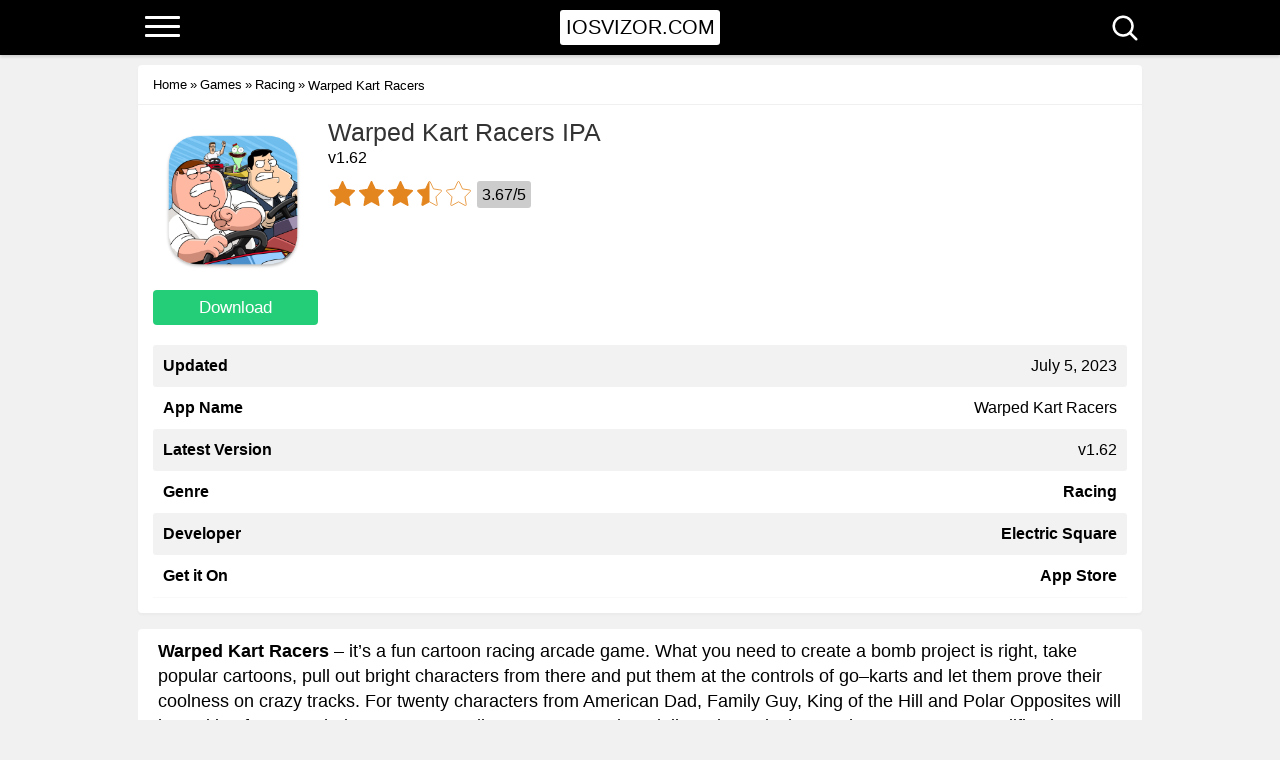

--- FILE ---
content_type: text/html; charset=UTF-8
request_url: https://iosvizor.com/games/racing/warped-kart-racers/
body_size: 13513
content:
<!DOCTYPE html>
<html lang="en-US">
<head>
<title>Warped Kart Racers IPA v1.62 for iPhone/iOS Download free</title>


<meta charset="UTF-8">
<meta name="viewport" content="width=device-width, initial-scale=1, maximum-scale=5">
<link rel="preload" href="//iosvizor.com/wp-content/themes/ipa/font/ieVl2ZhZI2eCN5jzbjEETS9weq8-19K7DQ.woff2" as="font" type="font/woff2" crossorigin>
<link rel="stylesheet" type="text/css" href="//iosvizor.com/wp-content/themes/ipa/style.css" >
<link rel="preconnect" href="https://fonts.gstatic.com">

<link href="//iosvizor.com/wp-content/themes/ipa/favicon_48.png" rel="icon" sizes="48x48">
<link href="//iosvizor.com/wp-content/themes/ipa/favicon_48.png" rel="apple-touch-icon-precomposed" sizes="48x48">
<link href="//iosvizor.com/wp-content/themes/ipa/favicon_48.png" rel="msapplication-square48x48logo" sizes="48x48">

<link rel="dns-prefetch" href="//www.google-analytics.com">
<link rel="dns-prefetch" href="//ajax.googleapis.com">
<link rel="dns-prefetch" href="//pagead2.googlesyndication.com">
<link rel="dns-prefetch" href="//fonts.gstatic.com">
<link rel="dns-prefetch" href="//partner.googleadservices.com">
<link rel="dns-prefetch" href="//www.googletagmanager.com">

<meta name='robots' content='index, follow, max-image-preview:large, max-snippet:-1, max-video-preview:-1' />
	<style>img:is([sizes="auto" i], [sizes^="auto," i]) { contain-intrinsic-size: 3000px 1500px }</style>
	
	<!-- This site is optimized with the Yoast SEO plugin v24.5 - https://yoast.com/wordpress/plugins/seo/ -->
	<meta name="description" content="Warped Kart Racers – it&#039;s a fun cartoon racing arcade game. What you need to create a bomb project is right, take popular cartoons, pull out bright" />
	<link rel="canonical" href="https://iosvizor.com/games/racing/warped-kart-racers/" />
	<meta property="og:locale" content="en_US" />
	<meta property="og:type" content="article" />
	<meta property="og:title" content="Download Warped Kart Racers IPA" />
	<meta property="og:description" content="Warped Kart Racers – it&#039;s a fun cartoon racing arcade game. What you need to create a bomb project is right, take popular cartoons, pull out bright" />
	<meta property="og:url" content="https://iosvizor.com/games/racing/warped-kart-racers/" />
	<meta property="og:site_name" content="IPA Library Download Games and Apps for iPhone iOS - iOSvizor" />
	<meta property="article:published_time" content="2023-01-17T07:14:32+00:00" />
	<meta property="article:modified_time" content="2023-07-05T06:24:06+00:00" />
	<meta property="og:image" content="https://iosvizor.com/wp-content/uploads/2023/01/Warped-Kart-Racers.png" />
	<meta property="og:image:width" content="512" />
	<meta property="og:image:height" content="512" />
	<meta property="og:image:type" content="image/png" />
	<meta name="author" content="denis" />
	<meta name="twitter:card" content="summary_large_image" />
	<script type="application/ld+json" class="yoast-schema-graph">{"@context":"https://schema.org","@graph":[{"@type":"WebPage","@id":"https://iosvizor.com/games/racing/warped-kart-racers/","url":"https://iosvizor.com/games/racing/warped-kart-racers/","name":"Download Warped Kart Racers IPA","isPartOf":{"@id":"https://iosvizor.com/#website"},"primaryImageOfPage":{"@id":"https://iosvizor.com/games/racing/warped-kart-racers/#primaryimage"},"image":{"@id":"https://iosvizor.com/games/racing/warped-kart-racers/#primaryimage"},"thumbnailUrl":"https://iosvizor.com/wp-content/uploads/2023/01/Warped-Kart-Racers.png","datePublished":"2023-01-17T07:14:32+00:00","dateModified":"2023-07-05T06:24:06+00:00","author":{"@id":"https://iosvizor.com/#/schema/person/0d390d807b9451e94d618aa5c8d264a6"},"description":"Warped Kart Racers – it's a fun cartoon racing arcade game. What you need to create a bomb project is right, take popular cartoons, pull out bright","breadcrumb":{"@id":"https://iosvizor.com/games/racing/warped-kart-racers/#breadcrumb"},"inLanguage":"en-US","potentialAction":[{"@type":"ReadAction","target":["https://iosvizor.com/games/racing/warped-kart-racers/"]}]},{"@type":"ImageObject","inLanguage":"en-US","@id":"https://iosvizor.com/games/racing/warped-kart-racers/#primaryimage","url":"https://iosvizor.com/wp-content/uploads/2023/01/Warped-Kart-Racers.png","contentUrl":"https://iosvizor.com/wp-content/uploads/2023/01/Warped-Kart-Racers.png","width":512,"height":512,"caption":"Warped Kart Racers"},{"@type":"BreadcrumbList","@id":"https://iosvizor.com/games/racing/warped-kart-racers/#breadcrumb","itemListElement":[{"@type":"ListItem","position":1,"name":"Home","item":"https://iosvizor.com/"},{"@type":"ListItem","position":2,"name":"Games","item":"https://iosvizor.com/games/"},{"@type":"ListItem","position":3,"name":"Racing","item":"https://iosvizor.com/games/racing/"},{"@type":"ListItem","position":4,"name":"Warped Kart Racers"}]},{"@type":"WebSite","@id":"https://iosvizor.com/#website","url":"https://iosvizor.com/","name":"IPA Library Download Games and Apps for iPhone iOS - iOSvizor","description":"","potentialAction":[{"@type":"SearchAction","target":{"@type":"EntryPoint","urlTemplate":"https://iosvizor.com/?s={search_term_string}"},"query-input":{"@type":"PropertyValueSpecification","valueRequired":true,"valueName":"search_term_string"}}],"inLanguage":"en-US"},{"@type":"Person","@id":"https://iosvizor.com/#/schema/person/0d390d807b9451e94d618aa5c8d264a6","name":"denis"}]}</script>
	<!-- / Yoast SEO plugin. -->


<link rel='stylesheet' id='wp-block-library-css' href='https://iosvizor.com/wp-includes/css/dist/block-library/style.min.css?ver=6.7.4' type='text/css' media='all' />
<style id='classic-theme-styles-inline-css' type='text/css'>
/*! This file is auto-generated */
.wp-block-button__link{color:#fff;background-color:#32373c;border-radius:9999px;box-shadow:none;text-decoration:none;padding:calc(.667em + 2px) calc(1.333em + 2px);font-size:1.125em}.wp-block-file__button{background:#32373c;color:#fff;text-decoration:none}
</style>
<style id='global-styles-inline-css' type='text/css'>
:root{--wp--preset--aspect-ratio--square: 1;--wp--preset--aspect-ratio--4-3: 4/3;--wp--preset--aspect-ratio--3-4: 3/4;--wp--preset--aspect-ratio--3-2: 3/2;--wp--preset--aspect-ratio--2-3: 2/3;--wp--preset--aspect-ratio--16-9: 16/9;--wp--preset--aspect-ratio--9-16: 9/16;--wp--preset--color--black: #000000;--wp--preset--color--cyan-bluish-gray: #abb8c3;--wp--preset--color--white: #ffffff;--wp--preset--color--pale-pink: #f78da7;--wp--preset--color--vivid-red: #cf2e2e;--wp--preset--color--luminous-vivid-orange: #ff6900;--wp--preset--color--luminous-vivid-amber: #fcb900;--wp--preset--color--light-green-cyan: #7bdcb5;--wp--preset--color--vivid-green-cyan: #00d084;--wp--preset--color--pale-cyan-blue: #8ed1fc;--wp--preset--color--vivid-cyan-blue: #0693e3;--wp--preset--color--vivid-purple: #9b51e0;--wp--preset--gradient--vivid-cyan-blue-to-vivid-purple: linear-gradient(135deg,rgba(6,147,227,1) 0%,rgb(155,81,224) 100%);--wp--preset--gradient--light-green-cyan-to-vivid-green-cyan: linear-gradient(135deg,rgb(122,220,180) 0%,rgb(0,208,130) 100%);--wp--preset--gradient--luminous-vivid-amber-to-luminous-vivid-orange: linear-gradient(135deg,rgba(252,185,0,1) 0%,rgba(255,105,0,1) 100%);--wp--preset--gradient--luminous-vivid-orange-to-vivid-red: linear-gradient(135deg,rgba(255,105,0,1) 0%,rgb(207,46,46) 100%);--wp--preset--gradient--very-light-gray-to-cyan-bluish-gray: linear-gradient(135deg,rgb(238,238,238) 0%,rgb(169,184,195) 100%);--wp--preset--gradient--cool-to-warm-spectrum: linear-gradient(135deg,rgb(74,234,220) 0%,rgb(151,120,209) 20%,rgb(207,42,186) 40%,rgb(238,44,130) 60%,rgb(251,105,98) 80%,rgb(254,248,76) 100%);--wp--preset--gradient--blush-light-purple: linear-gradient(135deg,rgb(255,206,236) 0%,rgb(152,150,240) 100%);--wp--preset--gradient--blush-bordeaux: linear-gradient(135deg,rgb(254,205,165) 0%,rgb(254,45,45) 50%,rgb(107,0,62) 100%);--wp--preset--gradient--luminous-dusk: linear-gradient(135deg,rgb(255,203,112) 0%,rgb(199,81,192) 50%,rgb(65,88,208) 100%);--wp--preset--gradient--pale-ocean: linear-gradient(135deg,rgb(255,245,203) 0%,rgb(182,227,212) 50%,rgb(51,167,181) 100%);--wp--preset--gradient--electric-grass: linear-gradient(135deg,rgb(202,248,128) 0%,rgb(113,206,126) 100%);--wp--preset--gradient--midnight: linear-gradient(135deg,rgb(2,3,129) 0%,rgb(40,116,252) 100%);--wp--preset--font-size--small: 13px;--wp--preset--font-size--medium: 20px;--wp--preset--font-size--large: 36px;--wp--preset--font-size--x-large: 42px;--wp--preset--spacing--20: 0.44rem;--wp--preset--spacing--30: 0.67rem;--wp--preset--spacing--40: 1rem;--wp--preset--spacing--50: 1.5rem;--wp--preset--spacing--60: 2.25rem;--wp--preset--spacing--70: 3.38rem;--wp--preset--spacing--80: 5.06rem;--wp--preset--shadow--natural: 6px 6px 9px rgba(0, 0, 0, 0.2);--wp--preset--shadow--deep: 12px 12px 50px rgba(0, 0, 0, 0.4);--wp--preset--shadow--sharp: 6px 6px 0px rgba(0, 0, 0, 0.2);--wp--preset--shadow--outlined: 6px 6px 0px -3px rgba(255, 255, 255, 1), 6px 6px rgba(0, 0, 0, 1);--wp--preset--shadow--crisp: 6px 6px 0px rgba(0, 0, 0, 1);}:where(.is-layout-flex){gap: 0.5em;}:where(.is-layout-grid){gap: 0.5em;}body .is-layout-flex{display: flex;}.is-layout-flex{flex-wrap: wrap;align-items: center;}.is-layout-flex > :is(*, div){margin: 0;}body .is-layout-grid{display: grid;}.is-layout-grid > :is(*, div){margin: 0;}:where(.wp-block-columns.is-layout-flex){gap: 2em;}:where(.wp-block-columns.is-layout-grid){gap: 2em;}:where(.wp-block-post-template.is-layout-flex){gap: 1.25em;}:where(.wp-block-post-template.is-layout-grid){gap: 1.25em;}.has-black-color{color: var(--wp--preset--color--black) !important;}.has-cyan-bluish-gray-color{color: var(--wp--preset--color--cyan-bluish-gray) !important;}.has-white-color{color: var(--wp--preset--color--white) !important;}.has-pale-pink-color{color: var(--wp--preset--color--pale-pink) !important;}.has-vivid-red-color{color: var(--wp--preset--color--vivid-red) !important;}.has-luminous-vivid-orange-color{color: var(--wp--preset--color--luminous-vivid-orange) !important;}.has-luminous-vivid-amber-color{color: var(--wp--preset--color--luminous-vivid-amber) !important;}.has-light-green-cyan-color{color: var(--wp--preset--color--light-green-cyan) !important;}.has-vivid-green-cyan-color{color: var(--wp--preset--color--vivid-green-cyan) !important;}.has-pale-cyan-blue-color{color: var(--wp--preset--color--pale-cyan-blue) !important;}.has-vivid-cyan-blue-color{color: var(--wp--preset--color--vivid-cyan-blue) !important;}.has-vivid-purple-color{color: var(--wp--preset--color--vivid-purple) !important;}.has-black-background-color{background-color: var(--wp--preset--color--black) !important;}.has-cyan-bluish-gray-background-color{background-color: var(--wp--preset--color--cyan-bluish-gray) !important;}.has-white-background-color{background-color: var(--wp--preset--color--white) !important;}.has-pale-pink-background-color{background-color: var(--wp--preset--color--pale-pink) !important;}.has-vivid-red-background-color{background-color: var(--wp--preset--color--vivid-red) !important;}.has-luminous-vivid-orange-background-color{background-color: var(--wp--preset--color--luminous-vivid-orange) !important;}.has-luminous-vivid-amber-background-color{background-color: var(--wp--preset--color--luminous-vivid-amber) !important;}.has-light-green-cyan-background-color{background-color: var(--wp--preset--color--light-green-cyan) !important;}.has-vivid-green-cyan-background-color{background-color: var(--wp--preset--color--vivid-green-cyan) !important;}.has-pale-cyan-blue-background-color{background-color: var(--wp--preset--color--pale-cyan-blue) !important;}.has-vivid-cyan-blue-background-color{background-color: var(--wp--preset--color--vivid-cyan-blue) !important;}.has-vivid-purple-background-color{background-color: var(--wp--preset--color--vivid-purple) !important;}.has-black-border-color{border-color: var(--wp--preset--color--black) !important;}.has-cyan-bluish-gray-border-color{border-color: var(--wp--preset--color--cyan-bluish-gray) !important;}.has-white-border-color{border-color: var(--wp--preset--color--white) !important;}.has-pale-pink-border-color{border-color: var(--wp--preset--color--pale-pink) !important;}.has-vivid-red-border-color{border-color: var(--wp--preset--color--vivid-red) !important;}.has-luminous-vivid-orange-border-color{border-color: var(--wp--preset--color--luminous-vivid-orange) !important;}.has-luminous-vivid-amber-border-color{border-color: var(--wp--preset--color--luminous-vivid-amber) !important;}.has-light-green-cyan-border-color{border-color: var(--wp--preset--color--light-green-cyan) !important;}.has-vivid-green-cyan-border-color{border-color: var(--wp--preset--color--vivid-green-cyan) !important;}.has-pale-cyan-blue-border-color{border-color: var(--wp--preset--color--pale-cyan-blue) !important;}.has-vivid-cyan-blue-border-color{border-color: var(--wp--preset--color--vivid-cyan-blue) !important;}.has-vivid-purple-border-color{border-color: var(--wp--preset--color--vivid-purple) !important;}.has-vivid-cyan-blue-to-vivid-purple-gradient-background{background: var(--wp--preset--gradient--vivid-cyan-blue-to-vivid-purple) !important;}.has-light-green-cyan-to-vivid-green-cyan-gradient-background{background: var(--wp--preset--gradient--light-green-cyan-to-vivid-green-cyan) !important;}.has-luminous-vivid-amber-to-luminous-vivid-orange-gradient-background{background: var(--wp--preset--gradient--luminous-vivid-amber-to-luminous-vivid-orange) !important;}.has-luminous-vivid-orange-to-vivid-red-gradient-background{background: var(--wp--preset--gradient--luminous-vivid-orange-to-vivid-red) !important;}.has-very-light-gray-to-cyan-bluish-gray-gradient-background{background: var(--wp--preset--gradient--very-light-gray-to-cyan-bluish-gray) !important;}.has-cool-to-warm-spectrum-gradient-background{background: var(--wp--preset--gradient--cool-to-warm-spectrum) !important;}.has-blush-light-purple-gradient-background{background: var(--wp--preset--gradient--blush-light-purple) !important;}.has-blush-bordeaux-gradient-background{background: var(--wp--preset--gradient--blush-bordeaux) !important;}.has-luminous-dusk-gradient-background{background: var(--wp--preset--gradient--luminous-dusk) !important;}.has-pale-ocean-gradient-background{background: var(--wp--preset--gradient--pale-ocean) !important;}.has-electric-grass-gradient-background{background: var(--wp--preset--gradient--electric-grass) !important;}.has-midnight-gradient-background{background: var(--wp--preset--gradient--midnight) !important;}.has-small-font-size{font-size: var(--wp--preset--font-size--small) !important;}.has-medium-font-size{font-size: var(--wp--preset--font-size--medium) !important;}.has-large-font-size{font-size: var(--wp--preset--font-size--large) !important;}.has-x-large-font-size{font-size: var(--wp--preset--font-size--x-large) !important;}
:where(.wp-block-post-template.is-layout-flex){gap: 1.25em;}:where(.wp-block-post-template.is-layout-grid){gap: 1.25em;}
:where(.wp-block-columns.is-layout-flex){gap: 2em;}:where(.wp-block-columns.is-layout-grid){gap: 2em;}
:root :where(.wp-block-pullquote){font-size: 1.5em;line-height: 1.6;}
</style>
<link rel='stylesheet' id='wp-postratings-css' href='https://iosvizor.com/wp-content/plugins/wp-postratings/css/postratings-css.css?ver=1.87' type='text/css' media='all' />
<link rel='stylesheet' id='wpdiscuz-frontend-css-css' href='https://iosvizor.com/wp-content/plugins/wpdiscuz/themes/default/style.css?ver=7.6.28' type='text/css' media='all' />
<style id='wpdiscuz-frontend-css-inline-css' type='text/css'>
 #wpdcom .wpd-blog-administrator .wpd-comment-label{color:#ffffff;background-color:#00c447;border:none}#wpdcom .wpd-blog-administrator .wpd-comment-author, #wpdcom .wpd-blog-administrator .wpd-comment-author a{color:#00c447}#wpdcom.wpd-layout-1 .wpd-comment .wpd-blog-administrator .wpd-avatar img{border-color:#00c447}#wpdcom.wpd-layout-2 .wpd-comment.wpd-reply .wpd-comment-wrap.wpd-blog-administrator{border-left:3px solid #00c447}#wpdcom.wpd-layout-2 .wpd-comment .wpd-blog-administrator .wpd-avatar img{border-bottom-color:#00c447}#wpdcom.wpd-layout-3 .wpd-blog-administrator .wpd-comment-subheader{border-top:1px dashed #00c447}#wpdcom.wpd-layout-3 .wpd-reply .wpd-blog-administrator .wpd-comment-right{border-left:1px solid #00c447}#wpdcom .wpd-blog-editor .wpd-comment-label{color:#ffffff;background-color:#0a0000;border:none}#wpdcom .wpd-blog-editor .wpd-comment-author, #wpdcom .wpd-blog-editor .wpd-comment-author a{color:#0a0000}#wpdcom.wpd-layout-1 .wpd-comment .wpd-blog-editor .wpd-avatar img{border-color:#0a0000}#wpdcom.wpd-layout-2 .wpd-comment.wpd-reply .wpd-comment-wrap.wpd-blog-editor{border-left:3px solid #0a0000}#wpdcom.wpd-layout-2 .wpd-comment .wpd-blog-editor .wpd-avatar img{border-bottom-color:#0a0000}#wpdcom.wpd-layout-3 .wpd-blog-editor .wpd-comment-subheader{border-top:1px dashed #0a0000}#wpdcom.wpd-layout-3 .wpd-reply .wpd-blog-editor .wpd-comment-right{border-left:1px solid #0a0000}#wpdcom .wpd-blog-author .wpd-comment-label{color:#ffffff;background-color:#0a0000;border:none}#wpdcom .wpd-blog-author .wpd-comment-author, #wpdcom .wpd-blog-author .wpd-comment-author a{color:#0a0000}#wpdcom.wpd-layout-1 .wpd-comment .wpd-blog-author .wpd-avatar img{border-color:#0a0000}#wpdcom.wpd-layout-2 .wpd-comment .wpd-blog-author .wpd-avatar img{border-bottom-color:#0a0000}#wpdcom.wpd-layout-3 .wpd-blog-author .wpd-comment-subheader{border-top:1px dashed #0a0000}#wpdcom.wpd-layout-3 .wpd-reply .wpd-blog-author .wpd-comment-right{border-left:1px solid #0a0000}#wpdcom .wpd-blog-contributor .wpd-comment-label{color:#ffffff;background-color:#0a0000;border:none}#wpdcom .wpd-blog-contributor .wpd-comment-author, #wpdcom .wpd-blog-contributor .wpd-comment-author a{color:#0a0000}#wpdcom.wpd-layout-1 .wpd-comment .wpd-blog-contributor .wpd-avatar img{border-color:#0a0000}#wpdcom.wpd-layout-2 .wpd-comment .wpd-blog-contributor .wpd-avatar img{border-bottom-color:#0a0000}#wpdcom.wpd-layout-3 .wpd-blog-contributor .wpd-comment-subheader{border-top:1px dashed #0a0000}#wpdcom.wpd-layout-3 .wpd-reply .wpd-blog-contributor .wpd-comment-right{border-left:1px solid #0a0000}#wpdcom .wpd-blog-subscriber .wpd-comment-label{color:#ffffff;background-color:#0a0000;border:none}#wpdcom .wpd-blog-subscriber .wpd-comment-author, #wpdcom .wpd-blog-subscriber .wpd-comment-author a{color:#0a0000}#wpdcom.wpd-layout-2 .wpd-comment .wpd-blog-subscriber .wpd-avatar img{border-bottom-color:#0a0000}#wpdcom.wpd-layout-3 .wpd-blog-subscriber .wpd-comment-subheader{border-top:1px dashed #0a0000}#wpdcom .wpd-blog-wpseo_manager .wpd-comment-label{color:#ffffff;background-color:#0a0000;border:none}#wpdcom .wpd-blog-wpseo_manager .wpd-comment-author, #wpdcom .wpd-blog-wpseo_manager .wpd-comment-author a{color:#0a0000}#wpdcom.wpd-layout-1 .wpd-comment .wpd-blog-wpseo_manager .wpd-avatar img{border-color:#0a0000}#wpdcom.wpd-layout-2 .wpd-comment .wpd-blog-wpseo_manager .wpd-avatar img{border-bottom-color:#0a0000}#wpdcom.wpd-layout-3 .wpd-blog-wpseo_manager .wpd-comment-subheader{border-top:1px dashed #0a0000}#wpdcom.wpd-layout-3 .wpd-reply .wpd-blog-wpseo_manager .wpd-comment-right{border-left:1px solid #0a0000}#wpdcom .wpd-blog-wpseo_editor .wpd-comment-label{color:#ffffff;background-color:#0a0000;border:none}#wpdcom .wpd-blog-wpseo_editor .wpd-comment-author, #wpdcom .wpd-blog-wpseo_editor .wpd-comment-author a{color:#0a0000}#wpdcom.wpd-layout-1 .wpd-comment .wpd-blog-wpseo_editor .wpd-avatar img{border-color:#0a0000}#wpdcom.wpd-layout-2 .wpd-comment .wpd-blog-wpseo_editor .wpd-avatar img{border-bottom-color:#0a0000}#wpdcom.wpd-layout-3 .wpd-blog-wpseo_editor .wpd-comment-subheader{border-top:1px dashed #0a0000}#wpdcom.wpd-layout-3 .wpd-reply .wpd-blog-wpseo_editor .wpd-comment-right{border-left:1px solid #0a0000}#wpdcom .wpd-blog-post_author .wpd-comment-label{color:#ffffff;background-color:#0a0000;border:none}#wpdcom .wpd-blog-post_author .wpd-comment-author, #wpdcom .wpd-blog-post_author .wpd-comment-author a{color:#0a0000}#wpdcom .wpd-blog-post_author .wpd-avatar img{border-color:#0a0000}#wpdcom.wpd-layout-1 .wpd-comment .wpd-blog-post_author .wpd-avatar img{border-color:#0a0000}#wpdcom.wpd-layout-2 .wpd-comment.wpd-reply .wpd-comment-wrap.wpd-blog-post_author{border-left:3px solid #0a0000}#wpdcom.wpd-layout-2 .wpd-comment .wpd-blog-post_author .wpd-avatar img{border-bottom-color:#0a0000}#wpdcom.wpd-layout-3 .wpd-blog-post_author .wpd-comment-subheader{border-top:1px dashed #0a0000}#wpdcom.wpd-layout-3 .wpd-reply .wpd-blog-post_author .wpd-comment-right{border-left:1px solid #0a0000}#wpdcom .wpd-blog-guest .wpd-comment-label{color:#ffffff;background-color:#0a0000;border:none}#wpdcom .wpd-blog-guest .wpd-comment-author, #wpdcom .wpd-blog-guest .wpd-comment-author a{color:#0a0000}#wpdcom.wpd-layout-3 .wpd-blog-guest .wpd-comment-subheader{border-top:1px dashed #0a0000}#comments, #respond, .comments-area, #wpdcom{}#wpdcom .ql-editor > *{color:#777777}#wpdcom .ql-editor::before{}#wpdcom .ql-toolbar{border:1px solid #DDDDDD;border-top:none}#wpdcom .ql-container{border:1px solid #DDDDDD;border-bottom:none}#wpdcom .wpd-form-row .wpdiscuz-item input[type="text"], #wpdcom .wpd-form-row .wpdiscuz-item input[type="email"], #wpdcom .wpd-form-row .wpdiscuz-item input[type="url"], #wpdcom .wpd-form-row .wpdiscuz-item input[type="color"], #wpdcom .wpd-form-row .wpdiscuz-item input[type="date"], #wpdcom .wpd-form-row .wpdiscuz-item input[type="datetime"], #wpdcom .wpd-form-row .wpdiscuz-item input[type="datetime-local"], #wpdcom .wpd-form-row .wpdiscuz-item input[type="month"], #wpdcom .wpd-form-row .wpdiscuz-item input[type="number"], #wpdcom .wpd-form-row .wpdiscuz-item input[type="time"], #wpdcom textarea, #wpdcom select{border:1px solid #DDDDDD;color:#777777}#wpdcom .wpd-form-row .wpdiscuz-item textarea{border:1px solid #DDDDDD}#wpdcom input::placeholder, #wpdcom textarea::placeholder, #wpdcom input::-moz-placeholder, #wpdcom textarea::-webkit-input-placeholder{}#wpdcom .wpd-comment-text{color:#777777}#wpdcom .wpd-thread-head .wpd-thread-info{border-bottom:2px solid #0a0000}#wpdcom .wpd-thread-head .wpd-thread-info.wpd-reviews-tab svg{fill:#0a0000}#wpdcom .wpd-thread-head .wpdiscuz-user-settings{border-bottom:2px solid #0a0000}#wpdcom .wpd-thread-head .wpdiscuz-user-settings:hover{color:#0a0000}#wpdcom .wpd-comment .wpd-follow-link:hover{color:#0a0000}#wpdcom .wpd-comment-status .wpd-sticky{color:#0a0000}#wpdcom .wpd-thread-filter .wpdf-active{color:#0a0000;border-bottom-color:#0a0000}#wpdcom .wpd-comment-info-bar{border:1px dashed #3b3333;background:#e7e6e6}#wpdcom .wpd-comment-info-bar .wpd-current-view i{color:#0a0000}#wpdcom .wpd-filter-view-all:hover{background:#0a0000}#wpdcom .wpdiscuz-item .wpdiscuz-rating > label{color:#DDDDDD}#wpdcom .wpdiscuz-item .wpdiscuz-rating:not(:checked) > label:hover, .wpdiscuz-rating:not(:checked) > label:hover ~ label{}#wpdcom .wpdiscuz-item .wpdiscuz-rating > input ~ label:hover, #wpdcom .wpdiscuz-item .wpdiscuz-rating > input:not(:checked) ~ label:hover ~ label, #wpdcom .wpdiscuz-item .wpdiscuz-rating > input:not(:checked) ~ label:hover ~ label{color:#FFED85}#wpdcom .wpdiscuz-item .wpdiscuz-rating > input:checked ~ label:hover, #wpdcom .wpdiscuz-item .wpdiscuz-rating > input:checked ~ label:hover, #wpdcom .wpdiscuz-item .wpdiscuz-rating > label:hover ~ input:checked ~ label, #wpdcom .wpdiscuz-item .wpdiscuz-rating > input:checked + label:hover ~ label, #wpdcom .wpdiscuz-item .wpdiscuz-rating > input:checked ~ label:hover ~ label, .wpd-custom-field .wcf-active-star, #wpdcom .wpdiscuz-item .wpdiscuz-rating > input:checked ~ label{color:#FFD700}#wpd-post-rating .wpd-rating-wrap .wpd-rating-stars svg .wpd-star{fill:#DDDDDD}#wpd-post-rating .wpd-rating-wrap .wpd-rating-stars svg .wpd-active{fill:#FFD700}#wpd-post-rating .wpd-rating-wrap .wpd-rate-starts svg .wpd-star{fill:#DDDDDD}#wpd-post-rating .wpd-rating-wrap .wpd-rate-starts:hover svg .wpd-star{fill:#FFED85}#wpd-post-rating.wpd-not-rated .wpd-rating-wrap .wpd-rate-starts svg:hover ~ svg .wpd-star{fill:#DDDDDD}.wpdiscuz-post-rating-wrap .wpd-rating .wpd-rating-wrap .wpd-rating-stars svg .wpd-star{fill:#DDDDDD}.wpdiscuz-post-rating-wrap .wpd-rating .wpd-rating-wrap .wpd-rating-stars svg .wpd-active{fill:#FFD700}#wpdcom .wpd-comment .wpd-follow-active{color:#ff7a00}#wpdcom .page-numbers{color:#555;border:#555 1px solid}#wpdcom span.current{background:#555}#wpdcom.wpd-layout-1 .wpd-new-loaded-comment > .wpd-comment-wrap > .wpd-comment-right{background:#FFFAD6}#wpdcom.wpd-layout-2 .wpd-new-loaded-comment.wpd-comment > .wpd-comment-wrap > .wpd-comment-right{background:#FFFAD6}#wpdcom.wpd-layout-2 .wpd-new-loaded-comment.wpd-comment.wpd-reply > .wpd-comment-wrap > .wpd-comment-right{background:transparent}#wpdcom.wpd-layout-2 .wpd-new-loaded-comment.wpd-comment.wpd-reply > .wpd-comment-wrap{background:#FFFAD6}#wpdcom.wpd-layout-3 .wpd-new-loaded-comment.wpd-comment > .wpd-comment-wrap > .wpd-comment-right{background:#FFFAD6}#wpdcom .wpd-follow:hover i, #wpdcom .wpd-unfollow:hover i, #wpdcom .wpd-comment .wpd-follow-active:hover i{color:#0a0000}#wpdcom .wpdiscuz-readmore{cursor:pointer;color:#0a0000}.wpd-custom-field .wcf-pasiv-star, #wpcomm .wpdiscuz-item .wpdiscuz-rating > label{color:#DDDDDD}.wpd-wrapper .wpd-list-item.wpd-active{border-top:3px solid #0a0000}#wpdcom.wpd-layout-2 .wpd-comment.wpd-reply.wpd-unapproved-comment .wpd-comment-wrap{border-left:3px solid #FFFAD6}#wpdcom.wpd-layout-3 .wpd-comment.wpd-reply.wpd-unapproved-comment .wpd-comment-right{border-left:1px solid #FFFAD6}#wpdcom .wpd-prim-button{background-color:#555555;color:#FFFFFF}#wpdcom .wpd_label__check i.wpdicon-on{color:#555555;border:1px solid #aaaaaa}#wpd-bubble-wrapper #wpd-bubble-all-comments-count{color:#0a0000}#wpd-bubble-wrapper > div{background-color:#0a0000}#wpd-bubble-wrapper > #wpd-bubble #wpd-bubble-add-message{background-color:#0a0000}#wpd-bubble-wrapper > #wpd-bubble #wpd-bubble-add-message::before{border-left-color:#0a0000;border-right-color:#0a0000}#wpd-bubble-wrapper.wpd-right-corner > #wpd-bubble #wpd-bubble-add-message::before{border-left-color:#0a0000;border-right-color:#0a0000}.wpd-inline-icon-wrapper path.wpd-inline-icon-first{fill:#0a0000}.wpd-inline-icon-count{background-color:#0a0000}.wpd-inline-icon-count::before{border-right-color:#0a0000}.wpd-inline-form-wrapper::before{border-bottom-color:#0a0000}.wpd-inline-form-question{background-color:#0a0000}.wpd-inline-form{background-color:#0a0000}.wpd-last-inline-comments-wrapper{border-color:#0a0000}.wpd-last-inline-comments-wrapper::before{border-bottom-color:#0a0000}.wpd-last-inline-comments-wrapper .wpd-view-all-inline-comments{background:#0a0000}.wpd-last-inline-comments-wrapper .wpd-view-all-inline-comments:hover,.wpd-last-inline-comments-wrapper .wpd-view-all-inline-comments:active,.wpd-last-inline-comments-wrapper .wpd-view-all-inline-comments:focus{background-color:#0a0000}#wpdcom .ql-snow .ql-tooltip[data-mode="link"]::before{content:"Enter link:"}#wpdcom .ql-snow .ql-tooltip.ql-editing a.ql-action::after{content:"Save"}.comments-area{width:auto}
</style>
<script defer type="text/javascript" src="https://iosvizor.com/wp-includes/js/jquery/jquery.min.js?ver=3.7.1" id="jquery-core-js"></script>
<link rel="EditURI" type="application/rsd+xml" title="RSD" href="https://iosvizor.com/xmlrpc.php?rsd" />
<link href="https://iosvizor.com/games/racing/warped-kart-racers/" hreflang="en" rel="alternate">
<link href="https://iosvizor.ru/games/racing/warped-kart-racers/" hreflang="ru" rel="alternate">
<link href="https://iosvizor.es/games/racing/warped-kart-racers/" hreflang="es" rel="alternate">
<link href="https://iosvizor.net/games/racing/warped-kart-racers/" hreflang="ar" rel="alternate">
<link href="https://iosvizor.com/games/racing/warped-kart-racers/" hreflang="x-default" rel="alternate">
 
</head>
<body id="webpage" class="post-template-default single single-post postid-6075 single-format-standard">

<header id="header">
    <div class="container"><div class="row"><div class="col-md-12">

    <div class="header-warp">
        <div class="logo"><a href="/">iOSVIZOR.COM</a></div>

        <div class="btn-menu"><span></span><span></span><span></span></div>

        <div class="btn-search">
            <div class="icon-close">
                <div class="closeicon"></div>
            </div>
            <div class="icon-search"></div>
        </div>

        <div class="search_form">
            <form action="/" class="searchform" id="searchform" method="get" name="searchform" role="search">
                <div>
                    <input autofocus="" id="s" name="s" placeholder="Search..." type="text" value="">
                    <input id="search-submit" type="submit" value="Search">
                </div>
            </form>
        </div>

    </div>

    </div></div></div>
</header>

<nav class="nav-menu">
    <div class="btn-menu">
        <div class="closeicon"></div>
    </div>
    <ul>
        <li><a href="/">Home</a></li>
        <li><a href="https://iosvizor.com/games/">Games</a></li>
        <li><a href="https://iosvizor.com/apps/">App</a></li>
    </ul>
</nav>

<div class="hdir"></div>

<script type="application/ld+json">{"@context": "http://schema.org/", "@type": "SoftwareApplication", "name": "Warped Kart Racers", "applicationCategory": "GameApplication", "operatingSystem": "iOS", "softwareVersion": "1.62", "offers": { "@type": "Offer", "price": "0", "priceCurrency": "USD" }, "aggregateRating": {"@type": "AggregateRating", "bestRating": 5, "worstRating": 1, "ratingCount": 6, "ratingValue": 3.67}}</script>

<section id="main" class="singapp">
    <div id="MobileApplication" class="container">
        <div class="row">

            <div class="col-md-12">
                  
<div class="conent-box">
         
    <div id="breadcrumbs"><!-- Breadcrumb NavXT 7.4.1 -->
<span><a href="https://iosvizor.com" class="home" ><span>Home</span></a></span><span id="dle-speedbar" class="seps">»</span><span><a href="https://iosvizor.com/games/" class="taxonomy category" ><span>Games</span></a></span><span id="dle-speedbar" class="seps">»</span><span><a href="https://iosvizor.com/games/racing/" class="taxonomy category" ><span>Racing</span></a></span><span id="dle-speedbar" class="seps">»</span><span><span class="post post-post current-item">Warped Kart Racers</span></span></div>

        <div class="post-wrap">
    
<div class="head-post" pid="6075">

<div class="ver-top">
<div class="ver-top-l floatl">
<img src="https://iosvizor.com/wp-content/uploads/2023/01/Warped-Kart-Racers.png" alt="Warped Kart Racers" width="115" height="115" class="skip-lazy" />
</div>

<div class="ver-top-r">
    <div class="ver-top-title">

        <div class="ver-top-h1"><h1>Warped Kart Racers IPA <!-- v1.62 Download free for iOS--></h1></div>
        <div class="ver-top-version">v1.62</div>
        <div class="ratap"><div class="starblocks"><div id="post-ratings-6075" class="post-ratings" data-nonce="af2a29cbf1"><img width="29" height="29" id="rating_6075_1" src="https://iosvizor.com/wp-content/plugins/wp-postratings/images/my/rating_on.svg" alt="1 Star" title="1 Star" onmouseover="current_rating(6075, 1, '1 Star');" onmouseout="ratings_off(3.7, 4, 0);" onclick="rate_post();" onkeypress="rate_post();" style="cursor: pointer; border: 0px;" /><img width="29" height="29" id="rating_6075_2" src="https://iosvizor.com/wp-content/plugins/wp-postratings/images/my/rating_on.svg" alt="2 Stars" title="2 Stars" onmouseover="current_rating(6075, 2, '2 Stars');" onmouseout="ratings_off(3.7, 4, 0);" onclick="rate_post();" onkeypress="rate_post();" style="cursor: pointer; border: 0px;" /><img width="29" height="29" id="rating_6075_3" src="https://iosvizor.com/wp-content/plugins/wp-postratings/images/my/rating_on.svg" alt="3 Stars" title="3 Stars" onmouseover="current_rating(6075, 3, '3 Stars');" onmouseout="ratings_off(3.7, 4, 0);" onclick="rate_post();" onkeypress="rate_post();" style="cursor: pointer; border: 0px;" /><img width="29" height="29" id="rating_6075_4" src="https://iosvizor.com/wp-content/plugins/wp-postratings/images/my/rating_half.svg" alt="4 Stars" title="4 Stars" onmouseover="current_rating(6075, 4, '4 Stars');" onmouseout="ratings_off(3.7, 4, 0);" onclick="rate_post();" onkeypress="rate_post();" style="cursor: pointer; border: 0px;" /><img width="29" height="29" id="rating_6075_5" src="https://iosvizor.com/wp-content/plugins/wp-postratings/images/my/rating_off.svg" alt="5 Stars" title="5 Stars" onmouseover="current_rating(6075, 5, '5 Stars');" onmouseout="ratings_off(3.7, 4, 0);" onclick="rate_post();" onkeypress="rate_post();" style="cursor: pointer; border: 0px;" /> <span>3.67/5 </span></div><div id="post-ratings-6075-loading" class="post-ratings-loading">Loading...</div></div></div>

    </div>
</div>
<div class="clear"></div>
</div>

</div>

<a class="scroll-to top-down-button" href="#download" rel="nofollow">Download</a>

<table class="appinfo">
    <tbody>
                <tr>
            <th>Updated</th>
            <td>July 5, 2023</td>
        </tr>
        
        <tr>
            <th>App Name</th>
            <td>Warped Kart Racers</td>
        </tr>
        
                <tr>
            <th>Latest Version</th>
            <td>v1.62</td>
        </tr>
        
        <tr>
            <th>Genre</th>
            <td><a rel="nofollow" href="https://iosvizor.com/games/racing/"><span>Racing</span></a></td>
        </tr>

         
        <tr>
            <th>Developer</th>
            <td><a href='https://iosvizor.com/developers/electric-square/' title='Electric Square'>Electric Square</a>            </td>
        </tr>
        
                
                <tr>
            <th>Get it On</th>
            <td><a href="https://apps.apple.com/app/id1539378079" target="_blank" rel="nofollow">App Store</a></td>
        </tr>
        
        
    </tbody>
</table>

</div>
</div>

<div class="block b-add-info">
<!--     <div class="b-tabs">
        <a class="tab-item active" href="#app_description">Description</a> <a class="tab-item" href="#app_faq">Help</a>
    </div> -->
    <div class="b-cont tab-content">
        <div class="tab-pane text" id="app_description" style="display: block;">
            <div class="b-content"><p><strong>Warped Kart Racers</strong> – it&#8217;s a fun cartoon racing arcade game. What you need to create a bomb project is right, take popular cartoons, pull out bright characters from there and put them at the controls of go–karts and let them prove their coolness on crazy tracks. For twenty characters from American Dad, Family Guy, King of the Hill and Polar Opposites will be waiting for you to help you conquer all 16 maps. Complete daily tasks, unlock new characters, cars, modifications. Play with friends online in teams of 8 people.</p>
</div>
        </div>
 <!--       <div class="tab-pane" id="app_faq" style="display: none;">
            <a class="link-faq" href="https://iosvizor.com/scarlet/" target="_blank">How to install Warped Kart Racers iPA using a Scarlet?</a>
            <a class="link-faq" href="https://iosvizor.com/sideloadly/" target="_blank">How to install Warped Kart Racers iPA using a PC (via Sideloadly)?</a>
             
            <a class="link-faq" href="#">Apple ID self-signing to install iPA (each self-signing is valid for 7 days)</a>
            <a class="link-faq" href="#">TrollStore visa-free permanent installation of iPA (iOS14-iOS15.4.1)</a> 
        </div> -->
    </div>
</div>






 
<div class="adsbox">

<ins class="adsbygoogle"
     style="display:block"
     data-ad-client="ca-pub-8960362194421689"
     data-ad-slot="4507721332"
     data-ad-format="auto"
     data-full-width-responsive="true"></ins>
<script>
     (adsbygoogle = window.adsbygoogle || []).push({});
</script>

</div>








    


<div id="download" class="ver-title">Download Warped Kart Racers IPA for iOS</div>



        <div class="b-dwn-spoiler b-dwn-spoiler_state_opened b-dwn-first">
            <div class="b-dwn-spoiler__header ">
            <i class="ver-item-d"></i>
            <div class="b-dwn-spoiler__label">v1.62 <span>Original</span></div>
            <div class="b-dwn-spoiler__opener"></div>
            </div>
            <div class="b-dwn-spoiler__panel">

                
                
                <div class="b-dwn-spoiler__links entry-content-down">

                                            <a pid="6075" class="dwnl_6075 countClicks fdl-btn" href="https://iosvizor.com/games/racing/warped-kart-racers/download/v1.62-ipa/">
                        <div class="fdl-btn-title"><div>Download Warped Kart Racers v1.62</div>940.51 MB</div>
                        <span class="fdl-btn-type">IPA</span>
                        </a>
                    
                    
                    
                </div>
            </div>

                        <div class="b-dwn-spoiler__voting">
                <span class="b-dwn-spoiler__voting-label">Work?</span>
                <button type="button" title="Minus" class="b-dwn-spoiler__voting-button b-dwn-spoiler__voting-button_type_no" data-post_id="6075" data-number="0">
                    <svg width="10" height="10"><use xmlns:xlink="http://www.w3.org/1999/xlink" xlink:href="https://iosvizor.com/wp-content/themes/ipa/images/sprite.svg#icon-remove"></use></svg>
                </button>
                <button type="button" title="Plus" class="b-dwn-spoiler__voting-button b-dwn-spoiler__voting-button_type_yes" data-post_id="6075" data-number="0">
                    <svg width="14" height="11"><use xmlns:xlink="http://www.w3.org/1999/xlink" xlink:href="https://iosvizor.com/wp-content/themes/ipa/images/sprite.svg#icon-check"></use></svg>
                </button>
                <div class="rating-line rating-line_type_colored">
                    <div class="rating-line__row">
                        <div class="rating-line__visual">
                            <i class="rating-line__scale" style="width: 80%;"></i>
                        </div>
                        <div data-positive="16" data-negative="4" class="rating-line__points js-version-votes_percent">80%</div>
                    </div>
                    <p class="b-dwn-spoiler__rating-caption">Voices: <span>20</span></p>
                </div>
                <div class="b-dwn-spoiler__voting-error">
                    <span>You already voted</span>
                </div>
                <div class="b-dwn-spoiler__voting-success">
                    <span>Thank you, your vote is accepted</span>
                </div>
            </div>
            
        </div>
        







<div class='yarpp yarpp-related yarpp-related-website yarpp-template-yarpp-template-thumbnail'>

<div class="mainb">
<div class="mainb-main-title">Recommended</div>
<div class="mainb-grid">

 
    <a href="https://iosvizor.com/games/racing/hill-climb-racing-2/" title="Hill Climb Racing 2" class="mainb-item">
        <div class="mainb-image"><img width="350" height="350" src="https://iosvizor.com/wp-content/uploads/2017/09/1297.jpg" class="attachment-medium_large size-medium_large wp-post-image" alt="" decoding="async" loading="lazy" /></div>
        <div class="mainb-title">Hill Climb Racing 2</div>
        <div class="mainb-cat">v1.65.3</div>
    </a>

 
    <a href="https://iosvizor.com/games/racing/gear-club-stradale/" title="Gear.Club Stradale" class="mainb-item">
        <div class="mainb-image"><img width="512" height="512" src="https://iosvizor.com/wp-content/uploads/2023/02/Gear.Club-Stradale-1.png" class="attachment-medium_large size-medium_large wp-post-image" alt="Gear.Club Stradale" decoding="async" loading="lazy" /></div>
        <div class="mainb-title">Gear.Club Stradale</div>
        <div class="mainb-cat">v1.29.0</div>
    </a>

 
    <a href="https://iosvizor.com/games/action/king-crusher-roguelike-game/" title="King Crusher &#8211; Roguelike Game" class="mainb-item">
        <div class="mainb-image"><img width="185" height="185" src="https://iosvizor.com/wp-content/uploads/2019/01/4964.jpg" class="attachment-medium_large size-medium_large wp-post-image" alt="" decoding="async" loading="lazy" /></div>
        <div class="mainb-title">King Crusher &#8211; Roguelike Game</div>
        <div class="mainb-cat"></div>
    </a>

 
    <a href="https://iosvizor.com/games/simulation/off-the-road/" title="Off The Road" class="mainb-item">
        <div class="mainb-image"><img width="185" height="185" src="https://iosvizor.com/wp-content/uploads/2018/07/4446.jpg" class="attachment-medium_large size-medium_large wp-post-image" alt="" decoding="async" loading="lazy" /></div>
        <div class="mainb-title">Off The Road</div>
        <div class="mainb-cat"></div>
    </a>

 
    <a href="https://iosvizor.com/games/arcade/spng/" title="SP!NG" class="mainb-item">
        <div class="mainb-image"><img width="512" height="512" src="https://iosvizor.com/wp-content/uploads/2023/05/SPNG.png" class="attachment-medium_large size-medium_large wp-post-image" alt="SP!NG" decoding="async" loading="lazy" /></div>
        <div class="mainb-title">SP!NG</div>
        <div class="mainb-cat">v1.26.0</div>
    </a>

 
    <a href="https://iosvizor.com/games/arcade/vive-le-roi/" title="Vive le Roi" class="mainb-item">
        <div class="mainb-image"><img width="185" height="185" src="https://iosvizor.com/wp-content/uploads/2017/10/2529.jpg" class="attachment-medium_large size-medium_large wp-post-image" alt="" decoding="async" loading="lazy" /></div>
        <div class="mainb-title">Vive le Roi</div>
        <div class="mainb-cat">v1.0.0</div>
    </a>

 
    <a href="https://iosvizor.com/games/arcade/fish-out-of-water/" title="Fish Out Of Water!" class="mainb-item">
        <div class="mainb-image"><img width="512" height="512" src="https://iosvizor.com/wp-content/uploads/2023/06/Fish-Out-Of-Water.png" class="attachment-medium_large size-medium_large wp-post-image" alt="Fish Out Of Water!" decoding="async" loading="lazy" /></div>
        <div class="mainb-title">Fish Out Of Water!</div>
        <div class="mainb-cat">v1.3.4</div>
    </a>


</div>
</div>
</div>


<div id="comments" class="boxes">    <div class="wpdiscuz_top_clearing"></div>
    <div id='comments' class='comments-area'><div id='respond' style='width: 0;height: 0;clear: both;margin: 0;padding: 0;'></div>    <div id="wpdcom" class="wpdiscuz_unauth wpd-default wpdiscuz_no_avatar wpd-layout-1 wpd-comments-open">
                    <div class="wc_social_plugin_wrapper">
                            </div>
            <div class="wpd-form-wrap">
                <div class="wpd-form-head">
                                            <div class="wpd-sbs-toggle">
                            <i class="far fa-envelope"></i> <span
                                    class="wpd-sbs-title">Subscribe</span>
                            <i class="fas fa-caret-down"></i>
                        </div>
                                            <div class="wpd-auth">
                                                <div class="wpd-login">
                                                    </div>
                    </div>
                </div>
                                                    <div class="wpdiscuz-subscribe-bar wpdiscuz-hidden">
                                                    <form action="https://iosvizor.com/wp-admin/admin-ajax.php?action=wpdAddSubscription"
                                  method="post" id="wpdiscuz-subscribe-form">
                                <div class="wpdiscuz-subscribe-form-intro">Notify of </div>
                                <div class="wpdiscuz-subscribe-form-option"
                                     style="width:40%;">
                                    <select class="wpdiscuz_select" name="wpdiscuzSubscriptionType">
                                                                                    <option value="post">new follow-up comments</option>
                                                                                                                                <option value="all_comment" >new replies to my comments</option>
                                                                                </select>
                                </div>
                                                                    <div class="wpdiscuz-item wpdiscuz-subscribe-form-email">
                                        <input class="email" type="email" name="wpdiscuzSubscriptionEmail"
                                               required="required" value=""
                                               placeholder="Email"/>
                                    </div>
                                                                    <div class="wpdiscuz-subscribe-form-button">
                                    <input id="wpdiscuz_subscription_button" class="wpd-prim-button wpd_not_clicked"
                                           type="submit"
                                           value="&rsaquo;"
                                           name="wpdiscuz_subscription_button"/>
                                </div>
                                <input type="hidden" id="wpdiscuz_subscribe_form_nonce" name="wpdiscuz_subscribe_form_nonce" value="7a9a8b472f" /><input type="hidden" name="_wp_http_referer" value="/games/racing/warped-kart-racers/" />                            </form>
                                                </div>
                            <div class="wpd-form wpd-form-wrapper wpd-main-form-wrapper" id='wpd-main-form-wrapper-0_0'>
                                        <form  method="post" enctype="multipart/form-data" data-uploading="false" class="wpd_comm_form wpd_main_comm_form"                >
                                        <div class="wpd-field-comment">
                        <div class="wpdiscuz-item wc-field-textarea">
                            <div class="wpdiscuz-textarea-wrap wpd-txt">
                                            <div class="wpd-textarea-wrap">
                <div id="wpd-editor-char-counter-0_0"
                     class="wpd-editor-char-counter"></div>
                <label style="display: none;" for="wc-textarea-0_0">Label</label>
                <textarea
                        id="wc-textarea-0_0"   placeholder="Be the First to Comment!"
                        aria-label="Be the First to Comment!" name="wc_comment"
                        class="wc_comment wpd-field"></textarea>
            </div>
            <div class="wpd-editor-buttons-right">
                            </div>
                                        </div>
                        </div>
                    </div>
                    <div class="wpd-form-foot" style='display:none;'>
                        <div class="wpdiscuz-textarea-foot">
                                                        <div class="wpdiscuz-button-actions"></div>
                        </div>
                                <div class="wpd-form-row">
                    <div class="wpd-form-col-left">
                        <div class="wpdiscuz-item wc_name-wrapper wpd-has-icon">
                                    <div class="wpd-field-icon"><i
                                class="fas fa-user"></i>
                    </div>
                                    <input id="wc_name-0_0" value=""                        class="wc_name wpd-field" type="text"
                       name="wc_name"
                       placeholder="Name"
                       maxlength="50" pattern='.{1,50}'                       title="">
                <label for="wc_name-0_0"
                       class="wpdlb">Name</label>
                            </div>
                        <div class="wpdiscuz-item wc_email-wrapper wpd-has-icon">
                                    <div class="wpd-field-icon"><i
                                class="fas fa-at"></i>
                    </div>
                                    <input id="wc_email-0_0" value=""                        class="wc_email wpd-field" type="email"
                       name="wc_email"
                       placeholder="Email"/>
                <label for="wc_email-0_0"
                       class="wpdlb">Email</label>
                            </div>
                    </div>
                <div class="wpd-form-col-right">
                    <div class="wc-field-submit">
                                                                <input id="wpd-field-submit-0_0"
                   class="wc_comm_submit wpd_not_clicked wpd-prim-button" type="submit"
                   name="submit" value="Post Comment"
                   aria-label="Post Comment"/>
        </div>
                </div>
                    <div class="clearfix"></div>
        </div>
                            </div>
                                        <input type="hidden" class="wpdiscuz_unique_id" value="0_0"
                           name="wpdiscuz_unique_id">
                                    </form>
                        </div>
                <div id="wpdiscuz_hidden_secondary_form" style="display: none;">
                    <div class="wpd-form wpd-form-wrapper wpd-secondary-form-wrapper" id='wpd-secondary-form-wrapper-wpdiscuzuniqueid' style='display: none;'>
                            <div class="wpd-secondary-forms-social-content"></div>
                <div class="clearfix"></div>
                                        <form  method="post" enctype="multipart/form-data" data-uploading="false" class="wpd_comm_form wpd-secondary-form-wrapper"                >
                                        <div class="wpd-field-comment">
                        <div class="wpdiscuz-item wc-field-textarea">
                            <div class="wpdiscuz-textarea-wrap wpd-txt">
                                            <div class="wpd-textarea-wrap">
                <div id="wpd-editor-char-counter-wpdiscuzuniqueid"
                     class="wpd-editor-char-counter"></div>
                <label style="display: none;" for="wc-textarea-wpdiscuzuniqueid">Label</label>
                <textarea
                        id="wc-textarea-wpdiscuzuniqueid"   placeholder="Join the discussion"
                        aria-label="Join the discussion" name="wc_comment"
                        class="wc_comment wpd-field"></textarea>
            </div>
            <div class="wpd-editor-buttons-right">
                            </div>
                                        </div>
                        </div>
                    </div>
                    <div class="wpd-form-foot" style='display:none;'>
                        <div class="wpdiscuz-textarea-foot">
                                                        <div class="wpdiscuz-button-actions"></div>
                        </div>
                                <div class="wpd-form-row">
                    <div class="wpd-form-col-left">
                        <div class="wpdiscuz-item wc_name-wrapper wpd-has-icon">
                                    <div class="wpd-field-icon"><i
                                class="fas fa-user"></i>
                    </div>
                                    <input id="wc_name-wpdiscuzuniqueid" value=""                        class="wc_name wpd-field" type="text"
                       name="wc_name"
                       placeholder="Name"
                       maxlength="50" pattern='.{1,50}'                       title="">
                <label for="wc_name-wpdiscuzuniqueid"
                       class="wpdlb">Name</label>
                            </div>
                        <div class="wpdiscuz-item wc_email-wrapper wpd-has-icon">
                                    <div class="wpd-field-icon"><i
                                class="fas fa-at"></i>
                    </div>
                                    <input id="wc_email-wpdiscuzuniqueid" value=""                        class="wc_email wpd-field" type="email"
                       name="wc_email"
                       placeholder="Email"/>
                <label for="wc_email-wpdiscuzuniqueid"
                       class="wpdlb">Email</label>
                            </div>
                    </div>
                <div class="wpd-form-col-right">
                    <div class="wc-field-submit">
                                                                <input id="wpd-field-submit-wpdiscuzuniqueid"
                   class="wc_comm_submit wpd_not_clicked wpd-prim-button" type="submit"
                   name="submit" value="Post Comment"
                   aria-label="Post Comment"/>
        </div>
                </div>
                    <div class="clearfix"></div>
        </div>
                            </div>
                                        <input type="hidden" class="wpdiscuz_unique_id" value="wpdiscuzuniqueid"
                           name="wpdiscuz_unique_id">
                                    </form>
                        </div>
                </div>
                    </div>
                        <div id="wpd-threads" class="wpd-thread-wrapper">
                <div class="wpd-thread-head">
                    <div class="wpd-thread-info "
                         data-comments-count="0">
                        <span class='wpdtc' title='0'>0</span> Comments                    </div>
                                        <div class="wpd-space"></div>
                    <div class="wpd-thread-filter">
                                            </div>
                </div>
                <div class="wpd-comment-info-bar">
                    <div class="wpd-current-view"><i
                                class="fas fa-quote-left"></i> Inline Feedbacks                    </div>
                    <div class="wpd-filter-view-all">View all comments</div>
                </div>
                                <div class="wpd-thread-list">
                                        <div class="wpdiscuz-comment-pagination" style='display:none;'>
                                                    <div class="wpd-load-more-submit-wrap">
                                <button name="submit" data-lastparentid="0"
                                        class="wpd-load-more-submit wpd-loaded wpd-prim-button">
                                    Load More Comments                                </button>
                            </div>
                            <span id="wpdiscuzHasMoreComments" data-is_show_load_more="0"></span>
                                                </div>
                </div>
            </div>
                </div>
        </div>
    <div id="wpdiscuz-loading-bar"
         class="wpdiscuz-loading-bar-unauth"></div>
    <div id="wpdiscuz-comment-message"
         class="wpdiscuz-comment-message-unauth"></div>
    </div>

            </div>

        </div>
    </div>
</section>

<footer id="footer">
        <div class="footer-copyright">
            <div class="container">
                <div class="row">
                    <div class="col-md-12">
                        &copy; 2025 <span style="margin-left:10px">IOSVIZOR.COM</span> 
                        <ul class="links-list">
                            <li><a href="https://iosvizor.com/terms-of-service/">TERMS</a></li>
                            <li><a href="https://iosvizor.com/dmca/">DMCA</a></li>     
                            <li><a href="https://iosvizor.com/contacts/">Contact</a></li>                  
                        </ul>
                    </div>
                </div>
            </div>
        </div>
</footer>

<script defer type="text/javascript" src="//iosvizor.com/wp-content/themes/ipa/javascript/jquery.cookie.js"></script>
<script defer type="text/javascript" src="//iosvizor.com/wp-content/themes/ipa/javascript/main.js?=1"></script>  
<div id='wpd-editor-source-code-wrapper-bg'></div><div id='wpd-editor-source-code-wrapper'><textarea id='wpd-editor-source-code'></textarea><button id='wpd-insert-source-code'>Insert</button><input type='hidden' id='wpd-editor-uid' /></div><script type="text/javascript" id="cc_countclicks-js-extra">
/* <![CDATA[ */
var cc_ajax = {"ajaxurl":"https:\/\/iosvizor.com\/wp-admin\/admin-ajax.php"};
/* ]]> */
</script>
<script type="text/javascript" src="https://iosvizor.com/wp-content/plugins/cc_countclicks/js/cc_countclicks.js?ver=1" id="cc_countclicks-js"></script>
<script type="text/javascript" id="wp-postratings-js-extra">
/* <![CDATA[ */
var ratingsL10n = {"plugin_url":"https:\/\/iosvizor.com\/wp-content\/plugins\/wp-postratings","ajax_url":"https:\/\/iosvizor.com\/wp-admin\/admin-ajax.php","text_wait":"Please rate only 1 item at a time.","image":"my","image_ext":"svg","max":"5","show_loading":"1","show_fading":"1","custom":"0"};
var ratings_mouseover_image=new Image();ratings_mouseover_image.src="https://iosvizor.com/wp-content/plugins/wp-postratings/images/my/rating_over.svg";;
/* ]]> */
</script>
<script src="https://iosvizor.com/wp-content/plugins/wp-postratings/js/postratings-js.js?ver=1.87" defer></script><script type="text/javascript" id="wpdiscuz-combo-js-js-extra">
/* <![CDATA[ */
var wpdiscuzAjaxObj = {"wc_hide_replies_text":"Hide Replies","wc_show_replies_text":"View Replies","wc_msg_required_fields":"Please fill out required fields","wc_invalid_field":"Some of field value is invalid","wc_error_empty_text":"please fill out this field to comment","wc_error_url_text":"url is invalid","wc_error_email_text":"email address is invalid","wc_invalid_captcha":"Invalid Captcha Code","wc_login_to_vote":"You Must Be Logged In To Vote","wc_deny_voting_from_same_ip":"You are not allowed to vote for this comment","wc_self_vote":"You cannot vote for your comment","wc_vote_only_one_time":"You've already voted for this comment","wc_voting_error":"Voting Error","wc_banned_user":"You are banned","wc_comment_edit_not_possible":"Sorry, this comment is no longer possible to edit","wc_comment_not_updated":"Sorry, the comment was not updated","wc_comment_not_edited":"You've not made any changes","wc_msg_input_min_length":"Input is too short","wc_msg_input_max_length":"Input is too long","wc_spoiler_title":"Spoiler Title","wc_cannot_rate_again":"You cannot rate again","wc_not_allowed_to_rate":"You're not allowed to rate here","wc_confirm_rate_edit":"Are you sure you want to edit your rate?","wc_follow_user":"Follow this user","wc_unfollow_user":"Unfollow this user","wc_follow_success":"You started following this comment author","wc_follow_canceled":"You stopped following this comment author.","wc_follow_email_confirm":"Please check your email and confirm the user following request.","wc_follow_email_confirm_fail":"Sorry, we couldn't send confirmation email.","wc_follow_login_to_follow":"Please login to follow users.","wc_follow_impossible":"We are sorry, but you can't follow this user.","wc_follow_not_added":"Following failed. Please try again later.","is_user_logged_in":"","commentListLoadType":"0","commentListUpdateType":"0","commentListUpdateTimer":"60","liveUpdateGuests":"0","wordpressThreadCommentsDepth":"10","wordpressIsPaginate":"","commentTextMaxLength":"0","replyTextMaxLength":"0","commentTextMinLength":"1","replyTextMinLength":"1","storeCommenterData":"100000","socialLoginAgreementCheckbox":"0","enableFbLogin":"0","fbUseOAuth2":"0","enableFbShare":"0","facebookAppID":"","facebookUseOAuth2":"0","enableGoogleLogin":"0","googleClientID":"","googleClientSecret":"","cookiehash":"502a1fb4b5a89d95ddb1dfa4b024acf4","isLoadOnlyParentComments":"0","scrollToComment":"1","commentFormView":"collapsed","enableDropAnimation":"0","isNativeAjaxEnabled":"0","userInteractionCheck":"1","enableBubble":"0","bubbleLiveUpdate":"0","bubbleHintTimeout":"45","bubbleHintHideTimeout":"10","cookieHideBubbleHint":"wpdiscuz_hide_bubble_hint","bubbleHintShowOnce":"1","bubbleHintCookieExpires":"7","bubbleShowNewCommentMessage":"0","bubbleLocation":"content_left","firstLoadWithAjax":"2","wc_copied_to_clipboard":"Copied to clipboard!","inlineFeedbackAttractionType":"disable","loadRichEditor":"0","wpDiscuzReCaptchaSK":"","wpDiscuzReCaptchaTheme":"light","wpDiscuzReCaptchaVersion":"2.0","wc_captcha_show_for_guest":"0","wc_captcha_show_for_members":"0","wpDiscuzIsShowOnSubscribeForm":"0","wmuEnabled":"0","wmuInput":"wmu_files","wmuMaxFileCount":"1","wmuMaxFileSize":"2097152","wmuPostMaxSize":"8388608","wmuIsLightbox":"0","wmuMimeTypes":{"jpg":"image\/jpeg","jpeg":"image\/jpeg","jpe":"image\/jpeg","gif":"image\/gif","png":"image\/png","bmp":"image\/bmp","tiff":"image\/tiff","tif":"image\/tiff","ico":"image\/x-icon"},"wmuPhraseConfirmDelete":"Are you sure you want to delete this attachment?","wmuPhraseNotAllowedFile":"Not allowed file type","wmuPhraseMaxFileCount":"Maximum number of uploaded files is 1","wmuPhraseMaxFileSize":"Maximum upload file size is 2MB","wmuPhrasePostMaxSize":"Maximum post size is 8MB","wmuPhraseDoingUpload":"Uploading in progress! Please wait.","msgEmptyFile":"File is empty. Please upload something more substantial. This error could also be caused by uploads being disabled in your php.ini or by post_max_size being defined as smaller than upload_max_filesize in php.ini.","msgPostIdNotExists":"Post ID not exists","msgUploadingNotAllowed":"Sorry, uploading not allowed for this post","msgPermissionDenied":"You do not have sufficient permissions to perform this action","wmuKeyImages":"images","wmuSingleImageWidth":"auto","wmuSingleImageHeight":"200","previewTemplate":"<div class=\"wmu-preview [PREVIEW_TYPE_CLASS]\" title=\"[PREVIEW_TITLE]\" data-wmu-type=\"[PREVIEW_TYPE]\" data-wmu-attachment=\"[PREVIEW_ID]\">\r\n    <div class=\"wmu-preview-remove\">\r\n        <img class=\"wmu-preview-img\" src=\"[PREVIEW_ICON]\">\r\n        <div class=\"wmu-file-name\">[PREVIEW_FILENAME]<\/div>\r\n<!--        <div class=\"wmu-delete\">\u00a0<\/div>-->\r\n    <\/div>\r\n<\/div>\r\n","isUserRated":"0","version":"7.6.28","wc_post_id":"6075","isCookiesEnabled":"1","loadLastCommentId":"0","dataFilterCallbacks":[],"phraseFilters":[],"scrollSize":"32","is_email_field_required":"0","url":"https:\/\/iosvizor.com\/wp-admin\/admin-ajax.php","customAjaxUrl":"https:\/\/iosvizor.com\/wp-content\/plugins\/wpdiscuz\/utils\/ajax\/wpdiscuz-ajax.php","bubbleUpdateUrl":"https:\/\/iosvizor.com\/wp-json\/wpdiscuz\/v1\/update","restNonce":"71a2fdd473","is_rate_editable":"0","menu_icon":"https:\/\/iosvizor.com\/wp-content\/plugins\/wpdiscuz\/assets\/img\/plugin-icon\/wpdiscuz-svg.svg","menu_icon_hover":"https:\/\/iosvizor.com\/wp-content\/plugins\/wpdiscuz\/assets\/img\/plugin-icon\/wpdiscuz-svg_hover.svg"};
var wpdiscuzUCObj = {"msgConfirmDeleteComment":"Are you sure you want to delete this comment?","msgConfirmCancelSubscription":"Are you sure you want to cancel this subscription?","msgConfirmCancelFollow":"Are you sure you want to cancel this follow?","additionalTab":"0"};
/* ]]> */
</script>
<script src="https://iosvizor.com/wp-content/plugins/wpdiscuz/assets/js/wpdiscuz-combo-no_quill.min.js?ver=7.6.28" defer></script>
<script async src="https://pagead2.googlesyndication.com/pagead/js/adsbygoogle.js?client=ca-pub-8960362194421689" crossorigin="anonymous"></script>

<script async src="https://www.googletagmanager.com/gtag/js?id=G-WJPZJGJFHS"></script>
<script>
  window.dataLayer = window.dataLayer || [];
  function gtag(){dataLayer.push(arguments);}
  gtag('js', new Date());

  gtag('config', 'G-WJPZJGJFHS');
</script>

<div class="menu-active-bg"></div>

<script defer src="https://static.cloudflareinsights.com/beacon.min.js/vcd15cbe7772f49c399c6a5babf22c1241717689176015" integrity="sha512-ZpsOmlRQV6y907TI0dKBHq9Md29nnaEIPlkf84rnaERnq6zvWvPUqr2ft8M1aS28oN72PdrCzSjY4U6VaAw1EQ==" data-cf-beacon='{"version":"2024.11.0","token":"022e3acd3656469588e7eff9f118d5a8","r":1,"server_timing":{"name":{"cfCacheStatus":true,"cfEdge":true,"cfExtPri":true,"cfL4":true,"cfOrigin":true,"cfSpeedBrain":true},"location_startswith":null}}' crossorigin="anonymous"></script>
</body>
</html><!--
Performance optimized by Redis Object Cache. Learn more: https://wprediscache.com

Retrieved 1512 objects (276 KB) from Redis using PhpRedis (v6.0.2).
-->


--- FILE ---
content_type: text/html; charset=utf-8
request_url: https://www.google.com/recaptcha/api2/aframe
body_size: 259
content:
<!DOCTYPE HTML><html><head><meta http-equiv="content-type" content="text/html; charset=UTF-8"></head><body><script nonce="DHOhQtOphiXPoxsZKauYtQ">/** Anti-fraud and anti-abuse applications only. See google.com/recaptcha */ try{var clients={'sodar':'https://pagead2.googlesyndication.com/pagead/sodar?'};window.addEventListener("message",function(a){try{if(a.source===window.parent){var b=JSON.parse(a.data);var c=clients[b['id']];if(c){var d=document.createElement('img');d.src=c+b['params']+'&rc='+(localStorage.getItem("rc::a")?sessionStorage.getItem("rc::b"):"");window.document.body.appendChild(d);sessionStorage.setItem("rc::e",parseInt(sessionStorage.getItem("rc::e")||0)+1);localStorage.setItem("rc::h",'1768721797924');}}}catch(b){}});window.parent.postMessage("_grecaptcha_ready", "*");}catch(b){}</script></body></html>